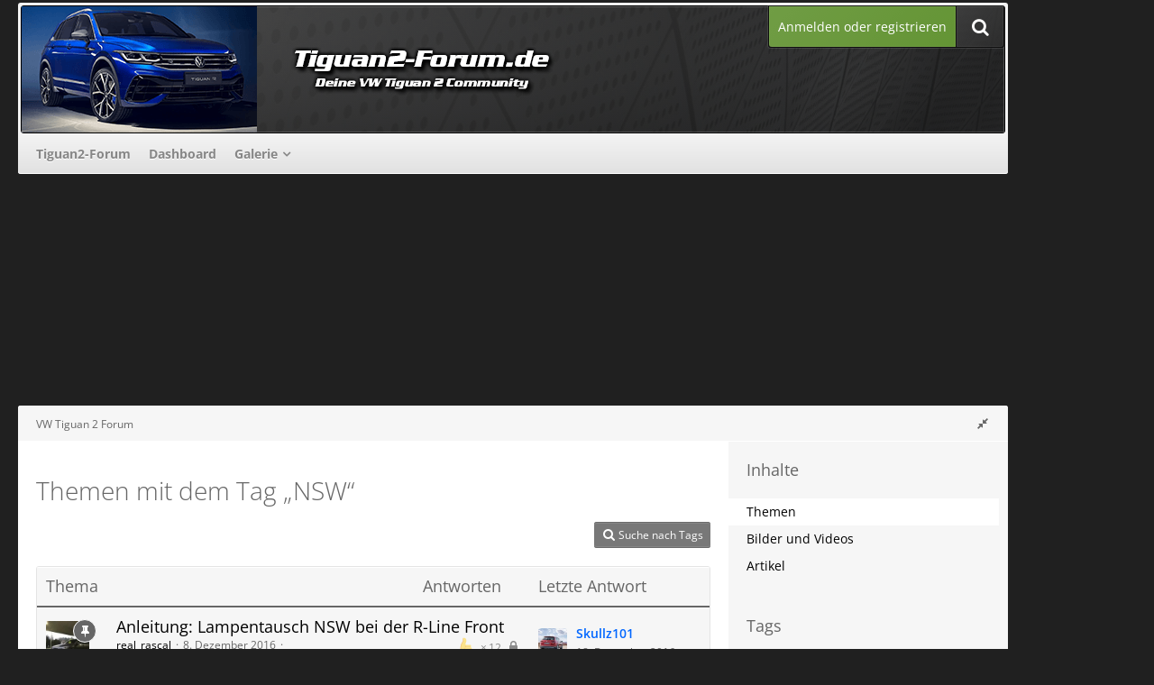

--- FILE ---
content_type: text/html; charset=UTF-8
request_url: https://www.tiguan2-forum.de/tagged/64-nsw/?objectType=com.woltlab.wbb.thread
body_size: 12323
content:






<!DOCTYPE html>
<html dir="ltr" lang="de">

<head>
	<meta charset="utf-8">
		
	<title>Themen mit dem Tag „NSW“ - VW Tiguan 2 Forum</title>
	
	<meta name="viewport" content="width=device-width, initial-scale=1">
<meta property="og:image" content="https://www.tiguan2-forum.de/banner/tiguan2-forum_250x250.png" />
<meta name="format-detection" content="telephone=no">
<meta name="robots" content="noindex"><meta name="description" content="Deine Community zum VW Tiguan 2">
<meta property="og:site_name" content="VW Tiguan 2 Forum">	
	
<!-- Stylesheets -->
<link rel="stylesheet" type="text/css" href="https://www.tiguan2-forum.de/style/style-22.css?m=1746223085"><link rel="preload" href="https://www.tiguan2-forum.de/font/families/Open%20Sans/OpenSans%5Bwdth%2Cwght%5D.woff2?v=1743057471" as="font" crossorigin><link rel="preload" href="https://www.tiguan2-forum.de/font/fontawesome-webfont.woff2?v=4.7.0" as="font" crossorigin type="font/woff2"><link rel="stylesheet" type="text/css" media="screen" href="https://www.tiguan2-forum.de/style/3rdParty/easyintext.css" />


<script>
	var SID_ARG_2ND	= '';
	var WCF_PATH = 'https://www.tiguan2-forum.de/';
	var WSC_API_URL = 'https://www.tiguan2-forum.de/';
	
	var LANGUAGE_ID = 1;
	var LANGUAGE_USE_INFORMAL_VARIANT = false;
	var TIME_NOW = 1768887841;
	var LAST_UPDATE_TIME = 1746223084;
	var URL_LEGACY_MODE = false;
	var ENABLE_DEBUG_MODE = false;
	var ENABLE_PRODUCTION_DEBUG_MODE = true;
	var ENABLE_DEVELOPER_TOOLS = false;
	var WSC_API_VERSION = 2019;
	var PAGE_TITLE = 'VW Tiguan 2 Forum';
	
	var REACTION_TYPES = {"1":{"title":"Gef\u00e4llt mir","renderedIcon":"<img\n\tsrc=\"https:\/\/www.tiguan2-forum.de\/images\/reaction\/1-thumbsUp.svg\"\n\talt=\"Gef\u00e4llt mir\"\n\tclass=\"reactionType\"\n\tdata-reaction-type-id=\"1\"\n>","iconPath":"https:\/\/www.tiguan2-forum.de\/images\/reaction\/1-thumbsUp.svg","showOrder":1,"reactionTypeID":1,"isAssignable":1},"2":{"title":"Danke","renderedIcon":"<img\n\tsrc=\"https:\/\/www.tiguan2-forum.de\/images\/reaction\/thanks.svg\"\n\talt=\"Danke\"\n\tclass=\"reactionType\"\n\tdata-reaction-type-id=\"2\"\n>","iconPath":"https:\/\/www.tiguan2-forum.de\/images\/reaction\/thanks.svg","showOrder":2,"reactionTypeID":2,"isAssignable":1},"3":{"title":"Haha","renderedIcon":"<img\n\tsrc=\"https:\/\/www.tiguan2-forum.de\/images\/reaction\/haha.svg\"\n\talt=\"Haha\"\n\tclass=\"reactionType\"\n\tdata-reaction-type-id=\"3\"\n>","iconPath":"https:\/\/www.tiguan2-forum.de\/images\/reaction\/haha.svg","showOrder":3,"reactionTypeID":3,"isAssignable":1},"4":{"title":"Verwirrend","renderedIcon":"<img\n\tsrc=\"https:\/\/www.tiguan2-forum.de\/images\/reaction\/confused.svg\"\n\talt=\"Verwirrend\"\n\tclass=\"reactionType\"\n\tdata-reaction-type-id=\"4\"\n>","iconPath":"https:\/\/www.tiguan2-forum.de\/images\/reaction\/confused.svg","showOrder":4,"reactionTypeID":4,"isAssignable":1},"5":{"title":"Traurig","renderedIcon":"<img\n\tsrc=\"https:\/\/www.tiguan2-forum.de\/images\/reaction\/sad.svg\"\n\talt=\"Traurig\"\n\tclass=\"reactionType\"\n\tdata-reaction-type-id=\"5\"\n>","iconPath":"https:\/\/www.tiguan2-forum.de\/images\/reaction\/sad.svg","showOrder":5,"reactionTypeID":5,"isAssignable":1}};
	
	</script>

<script src="https://www.tiguan2-forum.de/js/WoltLabSuite.Core.min.js?v=1746223084"></script>
<script>
requirejs.config({
	baseUrl: 'https://www.tiguan2-forum.de/js',
	urlArgs: 't=1746223084'
	
});

window.addEventListener('pageshow', function(event) {
	if (event.persisted) {
		window.location.reload();
	}
});

</script>
<script src="https://www.tiguan2-forum.de/js/WBBElite.WSC.User.Online.min.js?v=1746223084"></script>
		<script src="https://www.tiguan2-forum.de/js/WoltLabSuite.Gallery.min.js?v=1746223084"></script>
<script src="https://www.tiguan2-forum.de/js/WoltLabSuite.Forum.min.js?v=1746223084"></script>
<noscript>
	<style>
		.jsOnly {
			display: none !important;
		}
		
		.noJsOnly {
			display: block !important;
		}
	</style>
</noscript>

<script type="application/ld+json">
{
"@context": "http://schema.org",
"@type": "WebSite",
"url": "https:\/\/www.tiguan2-forum.de\/forum\/",
"potentialAction": {
"@type": "SearchAction",
"target": "https:\/\/www.tiguan2-forum.de\/search\/?q={search_term_string}",
"query-input": "required name=search_term_string"
}
}
</script>

<!-- Icons -->
<link rel="apple-touch-icon" sizes="180x180" href="https://www.tiguan2-forum.de/images/favicon/default.apple-touch-icon.png">
<link rel="manifest" href="https://www.tiguan2-forum.de/images/favicon/default.manifest.json">
<link rel="shortcut icon" href="https://www.tiguan2-forum.de/images/favicon/default.favicon.ico">
<meta name="msapplication-config" content="https://www.tiguan2-forum.de/images/favicon/default.browserconfig.xml">
<meta name="theme-color" content="#202020">

<script>function _typeof(t){return(_typeof="function"==typeof Symbol&&"symbol"==typeof Symbol.iterator?function(t){return typeof t}:function(t){return t&&"function"==typeof Symbol&&t.constructor===Symbol&&t!==Symbol.prototype?"symbol":typeof t})(t)}!function(){for(var t,e,o=[],n=window,r=n;r;){try{if(r.frames.__tcfapiLocator){t=r;break}}catch(t){}if(r===n.top)break;r=n.parent}t||(function t(){var e=n.document,o=!!n.frames.__tcfapiLocator;if(!o)if(e.body){var r=e.createElement("iframe");r.style.cssText="display:none",r.name="__tcfapiLocator",e.body.appendChild(r)}else setTimeout(t,5);return!o}(),n.__tcfapi=function(){for(var t=arguments.length,n=new Array(t),r=0;r<t;r++)n[r]=arguments[r];if(!n.length)return o;"setGdprApplies"===n[0]?n.length>3&&2===parseInt(n[1],10)&&"boolean"==typeof n[3]&&(e=n[3],"function"==typeof n[2]&&n[2]("set",!0)):"ping"===n[0]?"function"==typeof n[2]&&n[2]({gdprApplies:e,cmpLoaded:!1,cmpStatus:"stub"}):o.push(n)},n.addEventListener("message",(function(t){var e="string"==typeof t.data,o={};if(e)try{o=JSON.parse(t.data)}catch(t){}else o=t.data;var n="object"===_typeof(o)?o.__tcfapiCall:null;n&&window.__tcfapi(n.command,n.version,(function(o,r){var a={__tcfapiReturn:{returnValue:o,success:r,callId:n.callId}};t&&t.source&&t.source.postMessage&&t.source.postMessage(e?JSON.stringify(a):a,"*")}),n.parameter)}),!1))}();</script>



<script>
window._sp_queue = [];
window._sp_ = {
config: {
accountId: 1061,
baseEndpoint: 'https://cdn.privacy-mgmt.com',



gdpr: { },
events: {
onMessageChoiceSelect: function() {
console.log('[event] onMessageChoiceSelect', arguments);
},
onMessageReady: function() {
console.log('[event] onMessageReady', arguments);
},
onMessageChoiceError: function() {
console.log('[event] onMessageChoiceError', arguments);
},
onPrivacyManagerAction: function() {
console.log('[event] onPrivacyManagerAction', arguments);
},
onPMCancel: function() {
console.log('[event] onPMCancel', arguments);
},
onMessageReceiveData: function() {
console.log('[event] onMessageReceiveData', arguments);
},
onSPPMObjectReady: function() {
console.log('[event] onSPPMObjectReady', arguments);
},
onConsentReady: function (consentUUID, euconsent) {
console.log('[event] onConsentReady', arguments);
},
onError: function() {
console.log('[event] onError', arguments);
},
}
}
}
</script>
<script src='https://cdn.privacy-mgmt.com/unified/wrapperMessagingWithoutDetection.js' async></script>






<script>
var dataLayer = [];
dataLayer.push({'loggedin': 'false'});
dataLayer.push({'domain': 'tiguan2-forum.de'});
dataLayer.push({'sticky_footer': 'true'});
</script>

<script>var uuSymplr,allCookiesSymplr=document.cookie.split(";").map((e=>e.split("="))).reduce(((e,[i,o])=>({...e,[i.trim()]:decodeURIComponent(o)})),{});function createCookieSymplr(e,i){var o=e;if(void 0===(uuSymplr=allCookiesSymplr.uniqueUser)){let e=(Date.now()+window.navigator.userAgent+websiteSymplr).toString();uuSymplr=sha256(e),document.cookie=`uniqueUser=${uuSymplr};max-age=31536000;path=/;SameSite=Strict; Secure`}if(o){var u=allCookiesSymplr.uniqueUserLi;void 0===u&&(u=sha256(i),document.cookie=`uniqueUserLi=${u};max-age=31536000;path=/;SameSite=Strict; Secure`),uuSymplr=u}else document.cookie="uniqueUserLi=; max-age=0"}</script>

<script>
function symplrStart()
{
      var symplr = document.createElement("script");
      symplr.type = "text/javascript";
      symplr.defer = true;
      symplr.src = "https://cdns.symplr.de/astra-k-forum.de/astra-k-forum.js";
      document.head.appendChild(symplr);
    }
</script>

<script>
    __tcfapi("addEventListener", 2, (tcData, success) => {
      if (success) {
        if (tcData.eventStatus === "cmpuishown") {
          return true;
        } else if (
          (tcData.eventStatus === "useractioncomplete" ||
            tcData.eventStatus === "tcloaded") &&
          Object.keys(tcData.purpose.consents).length > 0 &&
          tcData.purpose.consents[1] == true &&
          tcData.vendor.consents[358] == true
        ) {
          var s_mgid = document.createElement("script");
          s_mgid.type = "text/javascript";
          s_mgid.async = true;
          s_mgid.src = "https://jsc.mgid.com/site/1021294.js";
          document.head.appendChild(s_mgid);
        } else {
          console.log("No user consent");
        }
      }
    });
   
</script>




<script>window._epn = {campaign: 5337780142};</script>
<script src="https://epnt.ebay.com/static/epn-smart-tools.js"></script>

		 
	
		
						<link rel="canonical" href="https://www.tiguan2-forum.de/tagged/64-nsw/?objectType=com.woltlab.wbb.thread">
	</head>

<body id="tpl_wcf_tagged"
	itemscope itemtype="http://schema.org/WebPage"	data-template="tagged" data-application="wcf" data-page-id="32" data-page-identifier="com.woltlab.wcf.Tagged"		class=" customStyleWrapper ">

<span id="top"></span>

<div id="pageContainer" class="pageContainer">
	
		
	<div id="pageHeaderCustomRight" style="display: none;">
				
	<div id="easyAdsInfoBox_2" class="easyAdsBox easyAdsIntegrationBox_2 easyAdsSinglePosition desktoptab " style="margin: 0px 0px 0px 0px; padding: 58px 0px 0px 0px; text-align: left;">
		<div class="containerHeadline" style="">
			<div style="display: inline-block;" class="eaContainer">
								<div class="easyAdsContent" style="display: inline-block;" data-banner-id="2">
			<div id="comju_sky_1"></div>	</div>
			</div>
		</div>
	</div>
			
	<div id="easyAdsInfoBox_3" class="easyAdsBox easyAdsIntegrationBox_3 easyAdsSinglePosition all bannerSectionFixed" style="margin: 30px 0px 0px 0px; padding: 0px 0px 0px 0px; text-align: left;">
		<div class="containerHeadline" style="">
			<div style="display: inline-block;" class="eaContainer">
								<div class="easyAdsContent" style="display: inline-block;" data-banner-id="3">
			<div id="comju_sky_2"></div>	</div>
			</div>
		</div>
	</div>
</div>
<div id="pageHeaderCustomTop" style="display: none;">
	
</div>

<div id="pageHeaderContainer" class="pageHeaderContainer">
	<header id="pageHeader" class="pageHeader">
	
		<div id="pageHeaderFacade" class="pageHeaderFacade">
			<div class="layoutBoundary">
				<div id="pageHeaderLogo" class="pageHeaderLogo">
		
	<a href="https://www.tiguan2-forum.de/forum/">
				<img src="https://www.tiguan2-forum.de/images/style-22/pageLogo-4141a5f5.png" alt="" class="pageHeaderLogoLarge" height="140" width="800" loading="eager">
		<img src="https://www.tiguan2-forum.de/images/style-22/pageLogoMobile-a7a18eee.png" alt="" class="pageHeaderLogoSmall" height="140" width="800" loading="eager">
				
	</a>
</div>

				<nav id="topMenu" class="userPanel">
			<a href="https://www.tiguan2-forum.de/login/?url=https%3A%2F%2Fwww.tiguan2-forum.de%2Ftagged%2F64-nsw%2F%3FobjectType%3Dcom.woltlab.wbb.thread" class="userPanelLoginLink jsTooltip" title="Anmelden oder registrieren">
			<span class="icon icon32 fa-sign-in" aria-hidden="true"></span>
		</a>
		
	<ul class="userPanelItems">
								<li id="userLogin">
				<a class="loginLink" href="https://www.tiguan2-forum.de/login/?url=https%3A%2F%2Fwww.tiguan2-forum.de%2Ftagged%2F64-nsw%2F%3FobjectType%3Dcom.woltlab.wbb.thread">Anmelden oder registrieren</a>
			</a>
				
								
							
		<!-- page search -->
		<li>
			<a href="https://www.tiguan2-forum.de/search/" id="userPanelSearchButton" class="jsTooltip" title="Suche"><span class="icon icon32 fa-search"></span> <span>Suche</span></a>
		</li>
	</ul>
</nav>

					


<a href="#" id="pageHeaderSearchMobile" class="pageHeaderSearchMobile" role="button" tabindex="0" aria-expanded="false" aria-label="Suche">
	<span class="icon icon32 fa-search" aria-hidden="true"></span>
</a>

<div id="pageHeaderSearch" class="pageHeaderSearch">
	<form method="post" action="https://www.tiguan2-forum.de/search/">
		<div id="pageHeaderSearchInputContainer" class="pageHeaderSearchInputContainer">
			<div class="pageHeaderSearchType dropdown">
				<a href="#" class="button dropdownToggle" id="pageHeaderSearchTypeSelect"><span class="pageHeaderSearchTypeLabel">Alles</span></a>
				<ul class="dropdownMenu">
					<li><a href="#" data-extended-link="https://www.tiguan2-forum.de/search/?extended=1" data-object-type="everywhere">Alles</a></li>
					<li class="dropdownDivider"></li>
					
					
					
																													<li><a href="#" data-extended-link="https://www.tiguan2-forum.de/search/?type=com.woltlab.wbb.post&amp;extended=1" data-object-type="com.woltlab.wbb.post">Forum</a></li>
																								<li><a href="#" data-extended-link="https://www.tiguan2-forum.de/search/?type=com.woltlab.gallery.image&amp;extended=1" data-object-type="com.woltlab.gallery.image">Galerie</a></li>
																								<li><a href="#" data-extended-link="https://www.tiguan2-forum.de/search/?type=com.woltlab.wcf.article&amp;extended=1" data-object-type="com.woltlab.wcf.article">Artikel</a></li>
																								<li><a href="#" data-extended-link="https://www.tiguan2-forum.de/search/?type=com.woltlab.wcf.page&amp;extended=1" data-object-type="com.woltlab.wcf.page">Seiten</a></li>
																
					<li class="dropdownDivider"></li>
					<li><a class="pageHeaderSearchExtendedLink" href="https://www.tiguan2-forum.de/search/?extended=1">Erweiterte Suche</a></li>
				</ul>
			</div>
			
			<input type="search" name="q" id="pageHeaderSearchInput" class="pageHeaderSearchInput" placeholder="Suchbegriff eingeben" autocomplete="off" value="">
			
			<button class="pageHeaderSearchInputButton button" type="submit">
				<span class="icon icon16 fa-search pointer" title="Suche"></span>
			</button>
			
			<div id="pageHeaderSearchParameters"></div>
			
					</div>
	</form>
</div>

	</div>
		</div>

		<div id="pageHeaderPanel" class="pageHeaderPanel">
			<div class="layoutBoundary">
				<div class="box mainMenu" data-box-identifier="com.woltlab.wcf.MainMenu">
			
		
	<div class="boxContent">
		<nav aria-label="Hauptmenü">
	<ol class="boxMenu">
		
		
					<li class="" data-identifier="com.woltlab.wbb.BoardList">
				<a href="https://www.tiguan2-forum.de/forum/" class="boxMenuLink">
					<span class="boxMenuLinkTitle">Tiguan2-Forum</span>
									</a>
				
				</li>				
									<li class="" data-identifier="com.woltlab.wcf.Dashboard">
				<a href="https://www.tiguan2-forum.de/dashboard/" class="boxMenuLink">
					<span class="boxMenuLinkTitle">Dashboard</span>
									</a>
				
				</li>				
									<li class=" boxMenuHasChildren" data-identifier="com.woltlab.gallery.Gallery">
				<a href="https://www.tiguan2-forum.de/gallery/" class="boxMenuLink">
					<span class="boxMenuLinkTitle">Galerie</span>
									</a>
				
				<ol class="boxMenuDepth1">				
									<li class="" data-identifier="com.woltlab.gallery.AlbumList">
				<a href="https://www.tiguan2-forum.de/gallery/album-list/" class="boxMenuLink">
					<span class="boxMenuLinkTitle">Alben</span>
									</a>
				
				</li>				
									</ol></li>								
		
	</ol>
</nav>	</div>
</div>				
			</div>
		</div>

	</header>
	
	
</div>
	
				
	<div id="easyAdsInfoBox_1" class="easyAdsBox easyAdsIntegrationBox_1 easyAdsSinglePosition all " style="margin: 0px 0px 2px 0px; padding: 0px 0px 0px 0px; text-align: center;">
		<div class="containerHeadline" style="margin: 0 auto">
			<div style="display: inline-block;" class="eaContainer">
								<div class="easyAdsContent" style="display: inline-block;" data-banner-id="1">
			<div id="comju_bb"></div>	</div>
			</div>
		</div>
	</div>
	
	
	
	<div class="pageNavigation">
	<div class="layoutBoundary">
			<nav class="breadcrumbs" aria-label="Verlaufsnavigation">
		<ol itemprop="breadcrumb" itemscope itemtype="http://schema.org/BreadcrumbList">
			<li title="VW Tiguan 2 Forum" itemprop="itemListElement" itemscope itemtype="http://schema.org/ListItem">
							<a href="https://www.tiguan2-forum.de/forum/" itemprop="item"><span itemprop="name">VW Tiguan 2 Forum</span></a>
															<meta itemprop="position" content="1">
																					</li>
		</ol>
	</nav>
				<ul class="pageNavigationIcons jsPageNavigationIcons">
			<li class="jsOnly sidebarCollapse">
					<ul>
						<li class="sidebarRightExpand" id="sidebarRightExpand" style="display: none;">
							<a class="jsTooltip" title="Rechte Seitenleiste global einblenden">
							<span class="icon icon16 fa-expand"></span></a>
						</li>
						<li class="sidebarRightCollapse" id="sidebarRightCollapse">
							<a class="jsTooltip" title="Rechte Seitenleiste global ausblenden">
							<span class="icon icon16 fa-compress"></span></a>
							</li>
					</ul>
				</li>
		</ul>
		
	</div>
</div>

	
	
	
	<section id="main" class="main" role="main">
		<div class="layoutBoundary">
			
			
			<div id="content" class="content  ">
								
																					
													<header class="contentHeader">
								<div class="contentHeaderTitle">
									<h1 class="contentTitle">Themen mit dem Tag „NSW“</h1>
																	</div>
								
								
							</header>
																			
				
				
				
				
				
				



    <div class="contentInteraction">
        
                    <div class="contentInteractionButtonContainer">
                                    <div class="contentInteractionButtons">
                        <a href="https://www.tiguan2-forum.de/tag-search/" class="contentInteractionButton button small"><span class="icon icon16 fa-search"></span> <span>Suche nach Tags</span></a>                    </div>
                
                            </div>
            </div>

	<div class="section tabularBox messageGroupList wbbThreadList">
	<ol class="tabularList">
		<li class="tabularListRow tabularListRowHead">
			<ol class="tabularListColumns">
				<li class="columnSubject">Thema</li>
				<li class="columnStats">Antworten</li>
				<li class="columnLastPost">Letzte Antwort</li>
				
				
			</ol>
		</li>
		
		
	<li class="tabularListRow">
		<ol
			id="thread276"
			class="tabularListColumns messageGroup wbbThread jsClipboardObject wbbThreadSticky"
			data-thread-id="276" data-element-id="276" data-is-closed="1" data-is-deleted="0"
			data-is-sticky="1" data-is-disabled="0" data-is-announcement="0"
						data-is-link="0"
		>
									<li class="columnIcon columnAvatar">
				<div>
					<p><img src="https://www.tiguan2-forum.de/images/avatars/7e/35-7ecbc3b32e1e6e717d6c83d30deef2e81eaa4bff.webp" width="48" height="48" alt="" class="userAvatarImage" loading="lazy"></p>
					
								
																	<span class="icon icon16 fa-thumb-tack jsTooltip wbbStickyIcon" title="Angepinnt"></span>										
					
				</div>
			</li>
							<li class="columnSubject">
					
					
					<h3>
						
						
																					<a href="https://www.tiguan2-forum.de/forum/thread/276-anleitung-lampentausch-nsw-bei-der-r-line-front/" class="messageGroupLink wbbTopicLink" data-object-id="276">Anleitung: Lampentausch NSW bei der R-Line Front</a>
																			
													<span class="badge messageGroupCounterMobile">1</span>
											</h3>
					
					<aside class="statusDisplay" role="presentation">
						<ul class="inlineList statusIcons">
							<li>			<span class="topReactionShort jsTooltip" title="Gefällt mir × 12">
			<img
	src="https://www.tiguan2-forum.de/images/reaction/1-thumbsUp.svg"
	alt="Gefällt mir"
	class="reactionType"
	data-reaction-type-id="1"
>			<span class="reactionCount">12</span>
		</span>
	</li>																					<li><span class="icon icon16 fa-lock jsIconClosed jsTooltip" title="Geschlossen"></span></li>																					
														
							
							
													</ul>
					</aside>
					
					<ul class="inlineList dotSeparated small messageGroupInfo">
						<li class="messageGroupAuthor"><a href="https://www.tiguan2-forum.de/user/78-real-rascal/" data-object-id="78" class="userLink">real_rascal</a></li>
						<li class="messageGroupTime"><time datetime="2016-12-08T16:06:52+01:00" class="datetime" data-timestamp="1481209612" data-date="8. Dezember 2016" data-time="16:06" data-offset="3600">8. Dezember 2016</time></li>
												<li class="wbbThreadBoardLink"><a href="https://www.tiguan2-forum.de/forum/board/10-tiguan-2-werkstattecke-einbau-tipps-tricks/">Tiguan 2 - Werkstattecke &amp; Einbau Tipps &amp; Tricks</a></li>						
					</ul>
					
					<ul class="messageGroupInfoMobile">
						<li class="messageGroupAuthorMobile">real_rascal</li>
						<li class="messageGroupLastPostTimeMobile"><time datetime="2016-12-18T15:55:35+01:00" class="datetime" data-timestamp="1482072935" data-date="18. Dezember 2016" data-time="15:55" data-offset="3600">18. Dezember 2016</time></li>
					</ul>
					
										
					
				</li>
				<li class="columnStats">
					<dl class="plain statsDataList">
						<dt>Antworten</dt>
						<dd>1</dd>
					</dl>
					<dl class="plain statsDataList">
						<dt>Zugriffe</dt>
						<dd>38k</dd>
					</dl>
					
					<div class="messageGroupListStatsSimple"><span class="icon icon16 fa-comment-o" aria-label="Antworten"></span> 1</div>
				</li>
				
				<li class="columnLastPost">
											<div class="box32">
							<a href="https://www.tiguan2-forum.de/forum/thread/276-anleitung-lampentausch-nsw-bei-der-r-line-front/?action=lastPost" class="jsTooltip" title="Zum letzten Beitrag springen"><img src="https://www.tiguan2-forum.de/images/avatars/21/1-217626df078a5fa7396372b56e19963ba6515ca9.webp" width="32" height="32" alt="" class="userAvatarImage" loading="lazy"></a>
							
							<div>
								<p>
									<a href="https://www.tiguan2-forum.de/user/2-skullz101/" data-object-id="2" class="userLink"><span style="color: #0066ff;"><strong>Skullz101</strong></span></a>								</p>
								<small><time datetime="2016-12-18T15:55:35+01:00" class="datetime" data-timestamp="1482072935" data-date="18. Dezember 2016" data-time="15:55" data-offset="3600">18. Dezember 2016</time></small>
							</div>
						</div>
									</li>
						
			
		</ol>
	</li>
	</ol>
</div>

<footer class="contentFooter">
	
	
	
</footer>

				
				
				
				
							</div>
				
							
							<aside class="sidebar boxesSidebarRight" aria-label="Rechte Seitenleiste">
					<div class="boxContainer">
													
														
				
								
										<section class="box" data-static-box-identifier="com.woltlab.wcf.TaggedMenu">
		<h2 class="boxTitle">Inhalte</h2>
		
		<nav class="boxContent">
			<ul class="boxMenu">
									<li class="active"><a class="boxMenuLink" href="https://www.tiguan2-forum.de/tagged/64-nsw/?objectType=com.woltlab.wbb.thread">Themen</a></li>
									<li><a class="boxMenuLink" href="https://www.tiguan2-forum.de/tagged/64-nsw/?objectType=com.woltlab.gallery.image">Bilder und Videos</a></li>
									<li><a class="boxMenuLink" href="https://www.tiguan2-forum.de/tagged/64-nsw/?objectType=com.woltlab.wcf.article">Artikel</a></li>
							</ul>
		</nav>
	</section>
	
			<section class="box" data-static-box-identifier="com.woltlab.wcf.TaggedTagCloud">
			<h2 class="boxTitle">Tags</h2>
			
			<div class="boxContent">
					<ul class="tagList">
		<li><a href="https://www.tiguan2-forum.de/tagged/30-2-0-tsi/?objectType=com.woltlab.wbb.thread" rel="tag" class="tagWeight4">2.0 TSI</a></li>
							<li><a href="https://www.tiguan2-forum.de/tagged/218-4motion/?objectType=com.woltlab.wbb.thread" rel="tag" class="tagWeight2">4Motion</a></li>
							<li><a href="https://www.tiguan2-forum.de/tagged/14-abgasmanipulation/?objectType=com.woltlab.wbb.thread" rel="tag" class="tagWeight1">Abgasmanipulation</a></li>
							<li><a href="https://www.tiguan2-forum.de/tagged/49-acc/?objectType=com.woltlab.wbb.thread" rel="tag" class="tagWeight5">ACC</a></li>
							<li><a href="https://www.tiguan2-forum.de/tagged/93-active-lighting-system/?objectType=com.woltlab.wbb.thread" rel="tag" class="tagWeight2">Active Lighting System</a></li>
							<li><a href="https://www.tiguan2-forum.de/tagged/102-ahk-fahrrad-tr%C3%A4ger-kofferra/?objectType=com.woltlab.wbb.thread" rel="tag" class="tagWeight2">AHK, Fahrrad, Träger, Kofferra</a></li>
							<li><a href="https://www.tiguan2-forum.de/tagged/77-allspace/?objectType=com.woltlab.wbb.thread" rel="tag" class="tagWeight5">Allspace</a></li>
							<li><a href="https://www.tiguan2-forum.de/tagged/178-alufelgen/?objectType=com.woltlab.wbb.thread" rel="tag" class="tagWeight5">Alufelgen</a></li>
							<li><a href="https://www.tiguan2-forum.de/tagged/296-ambientebeleuchtung-tiguan/?objectType=com.woltlab.wbb.thread" rel="tag" class="tagWeight2">Ambientebeleuchtung tiguan</a></li>
							<li><a href="https://www.tiguan2-forum.de/tagged/111-anh%C3%A4ngekupplung/?objectType=com.woltlab.wbb.thread" rel="tag" class="tagWeight2">Anhängekupplung</a></li>
							<li><a href="https://www.tiguan2-forum.de/tagged/249-anh%C3%A4ngerkupplung/?objectType=com.woltlab.wbb.thread" rel="tag" class="tagWeight2">anhängerkupplung</a></li>
							<li><a href="https://www.tiguan2-forum.de/tagged/396-aussenspiegel/?objectType=com.woltlab.wbb.thread" rel="tag" class="tagWeight2">Aussenspiegel</a></li>
							<li><a href="https://www.tiguan2-forum.de/tagged/24-ausstattungsvarianten/?objectType=com.woltlab.wbb.thread" rel="tag" class="tagWeight2">Ausstattungsvarianten</a></li>
							<li><a href="https://www.tiguan2-forum.de/tagged/17-bedienungsanleitung/?objectType=com.woltlab.wbb.thread" rel="tag" class="tagWeight1">Bedienungsanleitung</a></li>
							<li><a href="https://www.tiguan2-forum.de/tagged/23-benzin/?objectType=com.woltlab.wbb.thread" rel="tag" class="tagWeight1">Benzin</a></li>
							<li><a href="https://www.tiguan2-forum.de/tagged/57-biete/?objectType=com.woltlab.wbb.thread" rel="tag" class="tagWeight4">Biete</a></li>
							<li><a href="https://www.tiguan2-forum.de/tagged/11-bilder/?objectType=com.woltlab.wbb.thread" rel="tag" class="tagWeight1">Bilder</a></li>
							<li><a href="https://www.tiguan2-forum.de/tagged/54-carplay/?objectType=com.woltlab.wbb.thread" rel="tag" class="tagWeight2">CarPlay</a></li>
							<li><a href="https://www.tiguan2-forum.de/tagged/165-codierung/?objectType=com.woltlab.wbb.thread" rel="tag" class="tagWeight2">codierung</a></li>
							<li><a href="https://www.tiguan2-forum.de/tagged/22-crashtest/?objectType=com.woltlab.wbb.thread" rel="tag" class="tagWeight1">Crashtest</a></li>
							<li><a href="https://www.tiguan2-forum.de/tagged/182-dachzelt/?objectType=com.woltlab.wbb.thread" rel="tag" class="tagWeight2">Dachzelt</a></li>
							<li><a href="https://www.tiguan2-forum.de/tagged/52-defekt/?objectType=com.woltlab.wbb.thread" rel="tag" class="tagWeight2">Defekt</a></li>
							<li><a href="https://www.tiguan2-forum.de/tagged/8-diesel/?objectType=com.woltlab.wbb.thread" rel="tag" class="tagWeight4">Diesel</a></li>
							<li><a href="https://www.tiguan2-forum.de/tagged/13-dieselgate/?objectType=com.woltlab.wbb.thread" rel="tag" class="tagWeight1">Dieselgate</a></li>
							<li><a href="https://www.tiguan2-forum.de/tagged/348-discovermedia/?objectType=com.woltlab.wbb.thread" rel="tag" class="tagWeight5">DiscoverMedia</a></li>
							<li><a href="https://www.tiguan2-forum.de/tagged/237-discoverpro/?objectType=com.woltlab.wbb.thread" rel="tag" class="tagWeight5">DiscoverPro</a></li>
							<li><a href="https://www.tiguan2-forum.de/tagged/82-dsg/?objectType=com.woltlab.wbb.thread" rel="tag" class="tagWeight5">DSG</a></li>
							<li><a href="https://www.tiguan2-forum.de/tagged/124-edelstahl/?objectType=com.woltlab.wbb.thread" rel="tag" class="tagWeight2">Edelstahl</a></li>
							<li><a href="https://www.tiguan2-forum.de/tagged/210-erfahrungsbericht/?objectType=com.woltlab.wbb.thread" rel="tag" class="tagWeight2">Erfahrungsbericht</a></li>
							<li><a href="https://www.tiguan2-forum.de/tagged/19-ersatzradmulde/?objectType=com.woltlab.wbb.thread" rel="tag" class="tagWeight1">Ersatzradmulde</a></li>
							<li><a href="https://www.tiguan2-forum.de/tagged/10-eu6/?objectType=com.woltlab.wbb.thread" rel="tag" class="tagWeight1">EU6</a></li>
							<li><a href="https://www.tiguan2-forum.de/tagged/21-euro-ncap/?objectType=com.woltlab.wbb.thread" rel="tag" class="tagWeight1">Euro NCAP</a></li>
							<li><a href="https://www.tiguan2-forum.de/tagged/214-facelift/?objectType=com.woltlab.wbb.thread" rel="tag" class="tagWeight5">Facelift</a></li>
							<li><a href="https://www.tiguan2-forum.de/tagged/12-farben/?objectType=com.woltlab.wbb.thread" rel="tag" class="tagWeight4">Farben</a></li>
							<li><a href="https://www.tiguan2-forum.de/tagged/16-ganzjahresreifen/?objectType=com.woltlab.wbb.thread" rel="tag" class="tagWeight2">Ganzjahresreifen</a></li>
							<li><a href="https://www.tiguan2-forum.de/tagged/219-garantie/?objectType=com.woltlab.wbb.thread" rel="tag" class="tagWeight2">Garantie</a></li>
							<li><a href="https://www.tiguan2-forum.de/tagged/269-gebraucht-kaufen/?objectType=com.woltlab.wbb.thread" rel="tag" class="tagWeight2">Gebraucht kaufen</a></li>
							<li><a href="https://www.tiguan2-forum.de/tagged/268-gebrauchtwagencheck-vw-tiguan/?objectType=com.woltlab.wbb.thread" rel="tag" class="tagWeight2">Gebrauchtwagencheck VW Tiguan</a></li>
							<li><a href="https://www.tiguan2-forum.de/tagged/331-getriebe/?objectType=com.woltlab.wbb.thread" rel="tag" class="tagWeight4">Getriebe</a></li>
							<li><a href="https://www.tiguan2-forum.de/tagged/90-halogen/?objectType=com.woltlab.wbb.thread" rel="tag" class="tagWeight2">Halogen</a></li>
							<li><a href="https://www.tiguan2-forum.de/tagged/303-heizung/?objectType=com.woltlab.wbb.thread" rel="tag" class="tagWeight4">Heizung</a></li>
							<li><a href="https://www.tiguan2-forum.de/tagged/409-hutablage/?objectType=com.woltlab.wbb.thread" rel="tag" class="tagWeight2">hutablage</a></li>
							<li><a href="https://www.tiguan2-forum.de/tagged/286-inspektion/?objectType=com.woltlab.wbb.thread" rel="tag" class="tagWeight2">Inspektion</a></li>
							<li><a href="https://www.tiguan2-forum.de/tagged/55-kaufberatung/?objectType=com.woltlab.wbb.thread" rel="tag" class="tagWeight4">Kaufberatung</a></li>
							<li><a href="https://www.tiguan2-forum.de/tagged/148-kennzeichenhalter/?objectType=com.woltlab.wbb.thread" rel="tag" class="tagWeight2">Kennzeichenhalter</a></li>
							<li><a href="https://www.tiguan2-forum.de/tagged/9-kofferraum/?objectType=com.woltlab.wbb.thread" rel="tag" class="tagWeight5">Kofferraum</a></li>
							<li><a href="https://www.tiguan2-forum.de/tagged/350-ladeboden/?objectType=com.woltlab.wbb.thread" rel="tag" class="tagWeight2">Ladeboden</a></li>
							<li><a href="https://www.tiguan2-forum.de/tagged/122-ladekantenschutz/?objectType=com.woltlab.wbb.thread" rel="tag" class="tagWeight2">Ladekantenschutz</a></li>
							<li><a href="https://www.tiguan2-forum.de/tagged/91-led/?objectType=com.woltlab.wbb.thread" rel="tag" class="tagWeight5">LED</a></li>
							<li><a href="https://www.tiguan2-forum.de/tagged/360-lte/?objectType=com.woltlab.wbb.thread" rel="tag" class="tagWeight2">LTE</a></li>
							<li><a href="https://www.tiguan2-forum.de/tagged/4-markteinf%C3%BChrung/?objectType=com.woltlab.wbb.thread" rel="tag" class="tagWeight1">Markteinführung</a></li>
							<li><a href="https://www.tiguan2-forum.de/tagged/336-matrix/?objectType=com.woltlab.wbb.thread" rel="tag" class="tagWeight2">Matrix</a></li>
							<li><a href="https://www.tiguan2-forum.de/tagged/6-motorisierung/?objectType=com.woltlab.wbb.thread" rel="tag" class="tagWeight2">Motorisierung</a></li>
							<li><a href="https://www.tiguan2-forum.de/tagged/330-navi/?objectType=com.woltlab.wbb.thread" rel="tag" class="tagWeight5">Navi</a></li>
							<li><a href="https://www.tiguan2-forum.de/tagged/225-navi-discover-media/?objectType=com.woltlab.wbb.thread" rel="tag" class="tagWeight2">Navi Discover Media</a></li>
							<li><a href="https://www.tiguan2-forum.de/tagged/121-navigation/?objectType=com.woltlab.wbb.thread" rel="tag" class="tagWeight5">Navigation</a></li>
							<li><a href="https://www.tiguan2-forum.de/tagged/333-navigationsdaten/?objectType=com.woltlab.wbb.thread" rel="tag" class="tagWeight2">Navigationsdaten</a></li>
							<li><a href="https://www.tiguan2-forum.de/tagged/68-nebelscheinwerfer/?objectType=com.woltlab.wbb.thread" rel="tag" class="tagWeight2">Nebelscheinwerfer</a></li>
							<li><a href="https://www.tiguan2-forum.de/tagged/75-netiquette/?objectType=com.woltlab.wbb.thread" rel="tag" class="tagWeight2">Netiquette</a></li>
							<li><a href="https://www.tiguan2-forum.de/tagged/18-notrad/?objectType=com.woltlab.wbb.thread" rel="tag" class="tagWeight2">Notrad</a></li>
							<li><a href="https://www.tiguan2-forum.de/tagged/117-probleme-tiguan/?objectType=com.woltlab.wbb.thread" rel="tag" class="tagWeight2">Probleme Tiguan</a></li>
							<li><a href="https://www.tiguan2-forum.de/tagged/5-produktion/?objectType=com.woltlab.wbb.thread" rel="tag" class="tagWeight1">Produktion</a></li>
							<li><a href="https://www.tiguan2-forum.de/tagged/161-r-line/?objectType=com.woltlab.wbb.thread" rel="tag" class="tagWeight5">R-Line</a></li>
							<li><a href="https://www.tiguan2-forum.de/tagged/7-radio/?objectType=com.woltlab.wbb.thread" rel="tag" class="tagWeight1">Radio</a></li>
							<li><a href="https://www.tiguan2-forum.de/tagged/39-rdks/?objectType=com.woltlab.wbb.thread" rel="tag" class="tagWeight2">RDKS</a></li>
							<li><a href="https://www.tiguan2-forum.de/tagged/323-reifen/?objectType=com.woltlab.wbb.thread" rel="tag" class="tagWeight2">Reifen</a></li>
							<li><a href="https://www.tiguan2-forum.de/tagged/40-reifendruckkontrolle/?objectType=com.woltlab.wbb.thread" rel="tag" class="tagWeight2">Reifendruckkontrolle</a></li>
							<li><a href="https://www.tiguan2-forum.de/tagged/41-reifendruckkontrollsystem/?objectType=com.woltlab.wbb.thread" rel="tag" class="tagWeight4">Reifendruckkontrollsystem</a></li>
							<li><a href="https://www.tiguan2-forum.de/tagged/337-r%C3%BCckleuchten/?objectType=com.woltlab.wbb.thread" rel="tag" class="tagWeight2">Rückleuchten</a></li>
							<li><a href="https://www.tiguan2-forum.de/tagged/96-r%C3%BCckruf/?objectType=com.woltlab.wbb.thread" rel="tag" class="tagWeight4">Rückruf</a></li>
							<li><a href="https://www.tiguan2-forum.de/tagged/89-scheinwerfer/?objectType=com.woltlab.wbb.thread" rel="tag" class="tagWeight4">Scheinwerfer</a></li>
							<li><a href="https://www.tiguan2-forum.de/tagged/44-sensor/?objectType=com.woltlab.wbb.thread" rel="tag" class="tagWeight2">Sensor</a></li>
							<li><a href="https://www.tiguan2-forum.de/tagged/43-sensoren/?objectType=com.woltlab.wbb.thread" rel="tag" class="tagWeight2">Sensoren</a></li>
							<li><a href="https://www.tiguan2-forum.de/tagged/287-service/?objectType=com.woltlab.wbb.thread" rel="tag" class="tagWeight4">Service</a></li>
							<li><a href="https://www.tiguan2-forum.de/tagged/2-sicherheitsassistenten/?objectType=com.woltlab.wbb.thread" rel="tag" class="tagWeight1">Sicherheitsassistenten</a></li>
							<li><a href="https://www.tiguan2-forum.de/tagged/61-sitze/?objectType=com.woltlab.wbb.thread" rel="tag" class="tagWeight5">sitze</a></li>
							<li><a href="https://www.tiguan2-forum.de/tagged/25-sportfahrwerk/?objectType=com.woltlab.wbb.thread" rel="tag" class="tagWeight1">Sportfahrwerk</a></li>
							<li><a href="https://www.tiguan2-forum.de/tagged/67-stosstange/?objectType=com.woltlab.wbb.thread" rel="tag" class="tagWeight4">Stosstange</a></li>
							<li><a href="https://www.tiguan2-forum.de/tagged/20-support/?objectType=com.woltlab.wbb.thread" rel="tag" class="tagWeight1">Support</a></li>
							<li><a href="https://www.tiguan2-forum.de/tagged/298-telefon-und-navigation/?objectType=com.woltlab.wbb.thread" rel="tag" class="tagWeight2">Telefon und Navigation</a></li>
							<li><a href="https://www.tiguan2-forum.de/tagged/104-tempomat/?objectType=com.woltlab.wbb.thread" rel="tag" class="tagWeight4">Tempomat</a></li>
							<li><a href="https://www.tiguan2-forum.de/tagged/81-tiguan/?objectType=com.woltlab.wbb.thread" rel="tag" class="tagWeight5">Tiguan</a></li>
							<li><a href="https://www.tiguan2-forum.de/tagged/172-tiguan-2/?objectType=com.woltlab.wbb.thread" rel="tag" class="tagWeight7">Tiguan 2</a></li>
							<li><a href="https://www.tiguan2-forum.de/tagged/15-tiguan-2-bestell-wartesaal/?objectType=com.woltlab.wbb.thread" rel="tag" class="tagWeight1">Tiguan 2 Bestell / Wartesaal</a></li>
							<li><a href="https://www.tiguan2-forum.de/tagged/72-tiguan-allspace-7-sitzer/?objectType=com.woltlab.wbb.thread" rel="tag" class="tagWeight2">Tiguan Allspace 7-Sitzer</a></li>
							<li><a href="https://www.tiguan2-forum.de/tagged/50-tiguan-r/?objectType=com.woltlab.wbb.thread" rel="tag" class="tagWeight2">Tiguan R</a></li>
							<li><a href="https://www.tiguan2-forum.de/tagged/301-travel-assist/?objectType=com.woltlab.wbb.thread" rel="tag" class="tagWeight2">Travel Assist</a></li>
							<li><a href="https://www.tiguan2-forum.de/tagged/116-tuning/?objectType=com.woltlab.wbb.thread" rel="tag" class="tagWeight2">Tuning</a></li>
							<li><a href="https://www.tiguan2-forum.de/tagged/132-umfrage/?objectType=com.woltlab.wbb.thread" rel="tag" class="tagWeight2">Umfrage</a></li>
							<li><a href="https://www.tiguan2-forum.de/tagged/224-update/?objectType=com.woltlab.wbb.thread" rel="tag" class="tagWeight5">Update</a></li>
							<li><a href="https://www.tiguan2-forum.de/tagged/265-usb-c/?objectType=com.woltlab.wbb.thread" rel="tag" class="tagWeight2">USB-C</a></li>
							<li><a href="https://www.tiguan2-forum.de/tagged/138-vcds/?objectType=com.woltlab.wbb.thread" rel="tag" class="tagWeight5">VCDS</a></li>
							<li><a href="https://www.tiguan2-forum.de/tagged/160-verbrauch/?objectType=com.woltlab.wbb.thread" rel="tag" class="tagWeight4">Verbrauch</a></li>
							<li><a href="https://www.tiguan2-forum.de/tagged/3-verkaufsstart/?objectType=com.woltlab.wbb.thread" rel="tag" class="tagWeight1">Verkaufsstart</a></li>
							<li><a href="https://www.tiguan2-forum.de/tagged/334-verkehrszeichenerkennung/?objectType=com.woltlab.wbb.thread" rel="tag" class="tagWeight4">Verkehrszeichenerkennung</a></li>
							<li><a href="https://www.tiguan2-forum.de/tagged/1-video/?objectType=com.woltlab.wbb.thread" rel="tag" class="tagWeight1">video</a></li>
							<li><a href="https://www.tiguan2-forum.de/tagged/254-vorstellung/?objectType=com.woltlab.wbb.thread" rel="tag" class="tagWeight5">Vorstellung</a></li>
							<li><a href="https://www.tiguan2-forum.de/tagged/380-werkstatt/?objectType=com.woltlab.wbb.thread" rel="tag" class="tagWeight2">werkstatt</a></li>
							<li><a href="https://www.tiguan2-forum.de/tagged/134-winterreifen/?objectType=com.woltlab.wbb.thread" rel="tag" class="tagWeight4">winterreifen</a></li>
							<li><a href="https://www.tiguan2-forum.de/tagged/174-zubeh%C3%B6r/?objectType=com.woltlab.wbb.thread" rel="tag" class="tagWeight2">zubehör</a></li>
	</ul>
			</div>
		</section>
									
								
								
						
											</div>
				</aside>
					</div>
	</section>
	
	<div class="pageNavigation pageNavigationBottom">
    <div class="layoutBoundary">
        	<nav class="breadcrumbs" aria-label="Verlaufsnavigation">
		<ol itemprop="breadcrumb" itemscope itemtype="http://schema.org/BreadcrumbList">
			<li title="VW Tiguan 2 Forum" itemprop="itemListElement" itemscope itemtype="http://schema.org/ListItem">
							<a href="https://www.tiguan2-forum.de/forum/" itemprop="item"><span itemprop="name">VW Tiguan 2 Forum</span></a>
															<meta itemprop="position" content="1">
																					</li>
		</ol>
	</nav>
        
    </div>
</div>


<script>
window.onscroll = function() {addHTMLClass()};
var viewportWidth = window.innerWidth || document.documentElement.clientWidth;
var fixed = document.querySelector('#pageHeaderContainer').offsetHeight - 52;
var root = document.documentElement;
function addHTMLClass() {
    if (viewportWidth > 1024) {
        if (window.pageYOffset >= fixed) {
            root.classList.add("fixedUI")
        } else {
            root.classList.remove("fixedUI");
        }
    }
}
</script>

	
	
	
	
	
	<footer id="pageFooter" class="pageFooter">
		
						
			<div class="boxesFooter">
			<div class="layoutBoundary">
													<div class="boxContainer">
						<div class="box" data-box-identifier="com.woltlab.wcf.FooterMenu">
			
		
	<div class="boxContent">
		<nav aria-label="Footer-Menü">
	<ol class="boxMenu">
		
		
					<li class="" data-identifier="com.woltlab.wcf.LegalNotice">
				<a href="https://www.tiguan2-forum.de/legal-notice/" class="boxMenuLink">
					<span class="boxMenuLinkTitle">Impressum</span>
									</a>
				
				</li>				
									<li class="" data-identifier="com.woltlab.wcf.PrivacyPolicy">
				<a href="https://www.tiguan2-forum.de/datenschutzerklaerung/" class="boxMenuLink">
					<span class="boxMenuLinkTitle">Datenschutzerklärung</span>
									</a>
				
				</li>				
																	
		
	</ol>
</nav>	</div>
</div>																													
							<div> <a class="cookieLink"></a>
<a href='#' onclick="window._sp_.gdpr.loadPrivacyManagerModal(377273)">Cookie Einstellungen</a>
</div>
					</div>
				
				 				
			</div>
		</div>
		
			<div id="pageFooterCopyright" class="pageFooterCopyright">
			<div class="layoutBoundary">
				<div id="easyAdsInfoBox_5" class="easyAdsBox easyAdsIntegrationBox_5 easyAdsSinglePosition all " style="margin: 0px 0px 0px 0px; padding: 0px 0px 0px 0px; text-align: center;">
		<div class="containerHeadline" style="margin: 0 auto">
			<div style="display: inline-block;" class="eaContainer">
								<div class="easyAdsContent" style="display: inline-block;" data-banner-id="5">
			<div id="comju_leaderboard_2"></div>	</div>
			</div>
		</div>
	</div>

<div class="copyright"><a href="https://www.woltlab.com/de/" rel="nofollow" target="_blank">Community-Software: <strong>WoltLab Suite&trade;</strong></a></div>
					<div class="copyright" style="margin-top:10px;">
    <a href="https://www.cls-design.com" class="jsStaticDialog" data-dialog-id="footerNote">Stil: <strong>Classic</strong> von <strong>cls-design</strong></a></div>

<div id="footerNote" class="jsStaticDialogContent" style="display: none;" data-title="Stilinformationen">
    <div id="footerNoteContent">
        <dl>
            <dt>Stilname</dt>
            <dd>Classic</dd>
        </dl>
        <dl>
            <dt>Hersteller</dt>
            <dd>cls-design</dd>
        </dl>
        <dl>
            <dt>Designer</dt>
            <dd>Tom</dd>
        </dl>
        <dl>
            <dt>Lizenz</dt>
            <dd><a href="https://www.cls-design.com/index.php/Licence/" class="externalURL" target="_blank">Kostenpflichtige Stile</a></dd>
        </dl>
        <dl>
            <dt>Hilfe</dt>
            <dd><a href="https://www.cls-design.com/community/index.php/Board/202" class="externalURL" target="_blank">Supportforum</a></dd>
        </dl>			
        <div class="formSubmit">
            <a class="button" href="https://www.cls-design.com/" target="_blank">cls-design besuchen</a>        </div>
    </div>
</div>
			</div>
		</div>
	
</footer>

</div>


		
<div class="pageFooterStickyNotice">
		
	
	
	<noscript>
		<div class="info" role="status">
			<div class="layoutBoundary">
				<span class="javascriptDisabledWarningText">In Ihrem Webbrowser ist JavaScript deaktiviert. Um alle Funktionen dieser Website nutzen zu können, muss JavaScript aktiviert sein.</span>
			</div>
		</div>	
	</noscript>
</div>

<script>
	require(['Language', 'WoltLabSuite/Core/BootstrapFrontend', 'User'], function(Language, BootstrapFrontend, User) {
		Language.addObject({
			'__days': [ 'Sonntag', 'Montag', 'Dienstag', 'Mittwoch', 'Donnerstag', 'Freitag', 'Samstag' ],
			'__daysShort': [ 'So', 'Mo', 'Di', 'Mi', 'Do', 'Fr', 'Sa' ],
			'__months': [ 'Januar', 'Februar', 'März', 'April', 'Mai', 'Juni', 'Juli', 'August', 'September', 'Oktober', 'November', 'Dezember' ], 
			'__monthsShort': [ 'Jan', 'Feb', 'Mrz', 'Apr', 'Mai', 'Jun', 'Jul', 'Aug', 'Sep', 'Okt', 'Nov', 'Dez' ],
			'wcf.clipboard.item.unmarkAll': 'Demarkieren',
			'wcf.clipboard.item.markAll': 'Alle Elemente markieren',
			'wcf.clipboard.item.mark': 'Element markieren',
			'wcf.date.relative.now': 'Vor einem Moment',
			'wcf.date.relative.minutes': 'Vor {if $minutes > 1}{#$minutes} Minuten{else}einer Minute{\/if}',
			'wcf.date.relative.hours': 'Vor {if $hours > 1}{#$hours} Stunden{else}einer Stunde{\/if}',
			'wcf.date.relative.pastDays': '{if $days > 1}{$day}{else}Gestern{\/if}, {$time}',
			'wcf.date.dateFormat': 'j. F Y',
			'wcf.date.dateTimeFormat': '%date%, %time%',
			'wcf.date.shortDateTimeFormat': '%date%',
			'wcf.date.hour': 'Stunde',
			'wcf.date.minute': 'Minute',
			'wcf.date.timeFormat': 'H:i',
			'wcf.date.firstDayOfTheWeek': '1',
			'wcf.global.button.add': 'Hinzufügen',
			'wcf.global.button.cancel': 'Abbrechen',
			'wcf.global.button.close': 'Schließen',
			'wcf.global.button.collapsible': 'Auf- und Zuklappen',
			'wcf.global.button.delete': 'Löschen',
			'wcf.button.delete.confirmMessage': '{if LANGUAGE_USE_INFORMAL_VARIANT}Willst du{else}Wollen Sie{\/if} <span class=\"confirmationObject\">{$objectTitle}<\/span> wirklich löschen?',
			'wcf.global.button.disable': 'Deaktivieren',
			'wcf.global.button.disabledI18n': 'einsprachig',
			'wcf.global.button.edit': 'Bearbeiten',
			'wcf.global.button.enable': 'Aktivieren',
			'wcf.global.button.hide': 'Ausblenden',
			'wcf.global.button.insert': 'Einfügen',
			'wcf.global.button.more': 'Mehr',
			'wcf.global.button.next': 'Weiter »',
			'wcf.global.button.preview': 'Vorschau',
			'wcf.global.button.reset': 'Zurücksetzen',
			'wcf.global.button.save': 'Speichern',
			'wcf.global.button.search': 'Suchen',
			'wcf.global.button.submit': 'Absenden',
			'wcf.global.button.upload': 'Hochladen',
			'wcf.global.confirmation.cancel': 'Abbrechen',
			'wcf.global.confirmation.confirm': 'OK',
			'wcf.global.confirmation.title': 'Bestätigung erforderlich',
			'wcf.global.decimalPoint': ',',
			'wcf.global.error.ajax.network': '<p>Ein Verbindungsaufbau zum Server war nicht möglich, bitte überprüfen Sie Ihre Internetverbindung.<\/p><p><br><\/p><p>Fehlermeldung von Ihrem Browser: „{$message}“<\/p>',
			'wcf.global.error.timeout': 'Keine Antwort vom Server erhalten, Anfrage wurde abgebrochen.',
			'wcf.global.form.error.empty': 'Bitte füllen Sie dieses Eingabefeld aus.',
			'wcf.global.form.error.greaterThan': 'Der eingegebene Wert muss größer sein als {#$greaterThan}.',
			'wcf.global.form.error.lessThan': 'Der eingegebene Wert muss kleiner sein als {#$lessThan}.',
			'wcf.global.form.error.multilingual': 'Bitte füllen Sie dieses Eingabefeld für jede Sprache aus.',
			'wcf.global.form.input.maxItems': 'Maximale Anzahl erreicht',
			'wcf.global.language.noSelection': 'Keine Auswahl',
			'wcf.global.loading': 'Lädt …',
			'wcf.global.noSelection': '(Keine Auswahl)',
			'wcf.global.select': 'Auswählen',
			'wcf.page.jumpTo': 'Gehe zu Seite',
			'wcf.page.jumpTo.description': 'Geben Sie einen Wert zwischen „1“ und „#pages#“ ein.',
			'wcf.global.page.pagination': 'Navigation',
			'wcf.global.page.next': 'Nächste Seite',
			'wcf.global.page.previous': 'Vorherige Seite',
			'wcf.global.pageDirection': 'ltr',
			'wcf.global.reason': 'Begründung',
			'wcf.global.scrollUp': 'Zum Seitenanfang',
			'wcf.global.success': 'Die Aktion wurde erfolgreich ausgeführt.',
			'wcf.global.success.add': 'Der Eintrag wurde gespeichert.',
			'wcf.global.success.edit': 'Die Änderungen wurden gespeichert.',
			'wcf.global.thousandsSeparator': '.',
			'wcf.page.pagePosition': 'Seite {#$pageNo} von {#$pages}',
			'wcf.style.changeStyle': 'Stil ändern',
			'wcf.user.activityPoint': 'Punkte',
			'wcf.global.button.markAllAsRead': 'Alle als gelesen markieren',
			'wcf.global.button.markAsRead': 'Als gelesen markieren',
			'wcf.user.panel.settings': 'Einstellungen',
			'wcf.user.panel.showAll': 'Alle anzeigen',
			'wcf.menu.page': 'Menü',
			'wcf.menu.page.button.toggle': 'Weitere {$title} Seiten',
			'wcf.menu.user': 'Benutzer-Menü',
			'wcf.global.button.showMenu': 'Menü anzeigen',
			'wcf.global.button.hideMenu': 'Menü verbergen',
			'wcf.date.datePicker': 'Datumsauswahl',
			'wcf.date.datePicker.previousMonth': 'Vorheriger Monat',
			'wcf.date.datePicker.nextMonth': 'Nächster Monat',
			'wcf.date.datePicker.month': 'Monat',
			'wcf.date.datePicker.year': 'Jahr',
			'wcf.date.datePicker.hour': 'Stunde',
			'wcf.date.datePicker.minute': 'Minute',
			'wcf.global.form.password.button.hide': 'Verbergen',
			'wcf.global.form.password.button.show': 'Anzeigen',
			'wcf.message.share': 'Teilen',
			'wcf.message.share.facebook': 'Facebook',
			'wcf.message.share.twitter': 'Twitter',
			'wcf.message.share.reddit': 'Reddit',
			'wcf.message.share.whatsApp': 'WhatsApp',
			'wcf.message.share.linkedIn': 'LinkedIn',
			'wcf.message.share.pinterest': 'Pinterest',
			'wcf.message.share.xing': 'XING',
			'wcf.message.share.permalink': 'Permalink',
			'wcf.message.share.permalink.bbcode': 'BBCode',
			'wcf.message.share.permalink.html': 'HTML',
			'wcf.message.share.socialMedia': 'Social Media',
			'wcf.message.share.copy': 'Code kopieren',
			'wcf.message.share.copy.success': 'Der Code wurde erfolgreich kopiert.',
			'wcf.message.share.nativeShare': 'Weitere Optionen',
			'wcf.global.button.rss': 'RSS-Feed',
			'wcf.global.rss.copy': 'Link kopieren',
			'wcf.global.rss.copy.success': 'Der Link wurde erfolgreich kopiert.',
			'wcf.global.rss.accessToken.info': 'Der Link zum anonymen RSS-Feed enthält nur Inhalte, auf die Gäste Zugriff haben. Der Link zum personalisierten RSS-Feed enthält alle Inhalte, auf die Sie Zugriff haben.',
			'wcf.global.rss.withoutAccessToken': 'Anonymer RSS-Feed',
			'wcf.global.rss.withAccessToken': 'Personalisierter RSS-Feed',
			'wcf.user.language': 'Sprache'
							,'wcf.like.button.like': 'Gefällt mir',
				'wcf.like.button.dislike': 'Gefällt mir nicht',
				'wcf.like.tooltip': '{if $likes}{#$likes} Like{if $likes != 1}s{\/if}{if $dislikes}, {\/if}{\/if}{if $dislikes}{#$dislikes} Dislike{if $dislikes != 1}s{\/if}{\/if}',
				'wcf.like.summary': '{if $others == 0}{@$users.slice(0, -1).join(\", \")}{if $users.length > 1} und {\/if}{@$users.slice(-1)[0]}{else}{@$users.join(\", \")} und {if $others == 1}einem{else}{#$others}{\/if} weiteren{\/if} gefällt das.',
				'wcf.like.details': 'Details',
				'wcf.reactions.react': 'Reagieren'
						
			
		});
		
		User.init(
			0,
			'',
			''		);
		
		BootstrapFrontend.setup({
			backgroundQueue: {
				url: 'https://www.tiguan2-forum.de/background-queue-perform/',
				force: false			},
			enableUserPopover: false,
			executeCronjobs: true,
						styleChanger: false		});
	});
	
	// prevent jQuery and other libraries from utilizing define()
	__require_define_amd = define.amd;
	define.amd = undefined;
</script>
<script src="https://www.tiguan2-forum.de/js/WCF.Combined.min.js?v=1746223084"></script>
<script>
	define.amd = __require_define_amd;
	$.holdReady(true);
	
	WCF.User.init(
		0,
		''	);
</script>
<script>
        require(['WBBElite/WSC/User/Online/Marking'], function (UserOnlineMarking) {
            UserOnlineMarking.init();
        });
				        require(['WBBElite/WSC/User/Online/MembersList'], function (MembersListMarking) {
            MembersListMarking.init();
        });
	</script>
<script src="https://www.tiguan2-forum.de/gallery/js/Gallery.min.js?v=1746223084"></script>
<script src="https://www.tiguan2-forum.de/forum/js/WBB.min.js?v=1746223084"></script>
<script src="https://www.tiguan2-forum.de/js/3rdParty/jquery.eacookie.lib.min.js"></script>
<script>
	$(function() {
		WCF.User.Profile.ActivityPointList.init();
		
					require(['WoltLabSuite/Core/Ui/User/Trophy/List'], function (UserTrophyList) {
				new UserTrophyList();
			});
				
		require(['WoltLabSuite/Forum/Bootstrap'], (Bootstrap) => {
	Bootstrap.setup();
});
		
			});
</script>
<script>
		var $imageViewer = null;
		$(function() {
			WCF.Language.addObject({
				'wcf.imageViewer.button.enlarge': 'Vollbild-Modus',
				'wcf.imageViewer.button.full': 'Originalversion aufrufen',
				'wcf.imageViewer.seriesIndex': '{literal}{x} von {y}{\/literal}',
				'wcf.imageViewer.counter': '{literal}Bild {x} von {y}{\/literal}',
				'wcf.imageViewer.close': 'Schließen',
				'wcf.imageViewer.enlarge': 'Bild direkt anzeigen',
				'wcf.imageViewer.next': 'Nächstes Bild',
				'wcf.imageViewer.previous': 'Vorheriges Bild'
			});
			
			$imageViewer = new WCF.ImageViewer();
		});
		
		// WCF 2.0 compatibility, dynamically fetch slimbox and initialize it with the request parameters
		$.widget('ui.slimbox', {
			_create: function() {
				var self = this;
				head.load('https://www.tiguan2-forum.de/js/3rdParty/slimbox2.min.js', function() {
					self.element.slimbox(self.options);
				});
			}
		});
	</script>
<script>
	WCF.Language.addObject({
		
		'wcf.global.error.title': 'Fehlermeldung'
		
		
		
	});
</script>
<script src="https://www.tiguan2-forum.de/js/3rdParty/jquery.highlight.js"></script>
<script>
	//<![CDATA[
	$(function() {
		$('.easyAdsContent').click(function(event) {
			this._proxy = new WCF.Action.Proxy();
			
			this._proxy.setOption('data', {
				actionName: 'newClick',
				className: 'wcf\\data\\easyads3\\banner\\BannerAction',
				parameters: {
					bannerID: $(event.currentTarget).data('bannerId')
				}
			});
			
			this._proxy.sendRequest();
		});
		
			});
	//]]>
</script>
<script>
	$(function() {
		
		
	});
</script>
<script>
		require(['WoltLabSuite/Core/Ui/Search/Page'], function(UiSearchPage) {
			UiSearchPage.init('everywhere');
		});
	</script>
<script>
							(function () {
									var rootClass = document.documentElement;
									if (document.querySelector('.boxesSidebarRight') == null) {
										rootClass.classList.add("noSidebarAvailable")
									}
									document.getElementById('sidebarRightCollapse').addEventListener('click', function () {
										localStorage.styleHideSidebar=1;
										rootClass.classList.add("sidebarRightCollapsed")
									});
									document.getElementById('sidebarRightExpand').addEventListener('click', function () {
										localStorage.styleHideSidebar=2;
										rootClass.classList.remove("sidebarRightCollapsed")
									})
									if(localStorage.styleHideSidebar == '1') {
										rootClass.classList.add("sidebarRightCollapsed")
									}
							})();
							</script>
<script>
	$(function() {
		new WBB.Thread.MarkAsRead();
	});
</script>
<script>
	$(function() {
		var elementPosition = $('#navigation').offset();
		$(window).scroll(function(){
				if($(window).scrollTop() > 850){
					$('div.bannerSectionFixed').css('position','fixed').css('top','0');
				} else {
					$('div.bannerSectionFixed').css('position','static');
				}    
		});
	});
</script>


<span id="bottom"></span>

</body>
</html>